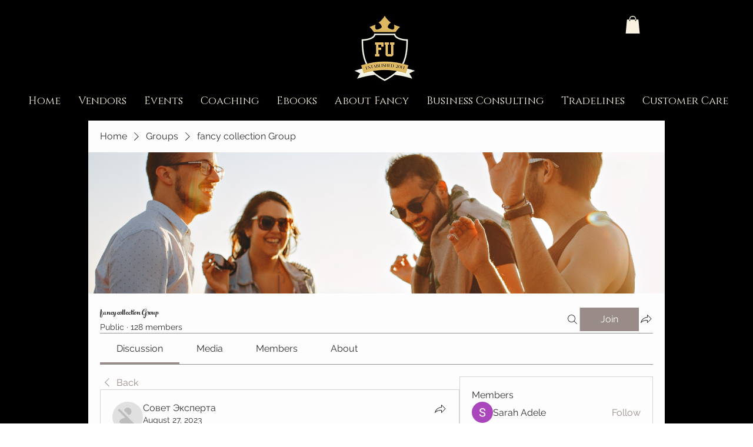

--- FILE ---
content_type: text/html; charset=utf-8
request_url: https://accounts.google.com/o/oauth2/postmessageRelay?parent=https%3A%2F%2Fstatic.parastorage.com&jsh=m%3B%2F_%2Fscs%2Fabc-static%2F_%2Fjs%2Fk%3Dgapi.lb.en.OE6tiwO4KJo.O%2Fd%3D1%2Frs%3DAHpOoo_Itz6IAL6GO-n8kgAepm47TBsg1Q%2Fm%3D__features__
body_size: 161
content:
<!DOCTYPE html><html><head><title></title><meta http-equiv="content-type" content="text/html; charset=utf-8"><meta http-equiv="X-UA-Compatible" content="IE=edge"><meta name="viewport" content="width=device-width, initial-scale=1, minimum-scale=1, maximum-scale=1, user-scalable=0"><script src='https://ssl.gstatic.com/accounts/o/2580342461-postmessagerelay.js' nonce="QfuSjFvZbrFGRqaQP2wp1g"></script></head><body><script type="text/javascript" src="https://apis.google.com/js/rpc:shindig_random.js?onload=init" nonce="QfuSjFvZbrFGRqaQP2wp1g"></script></body></html>